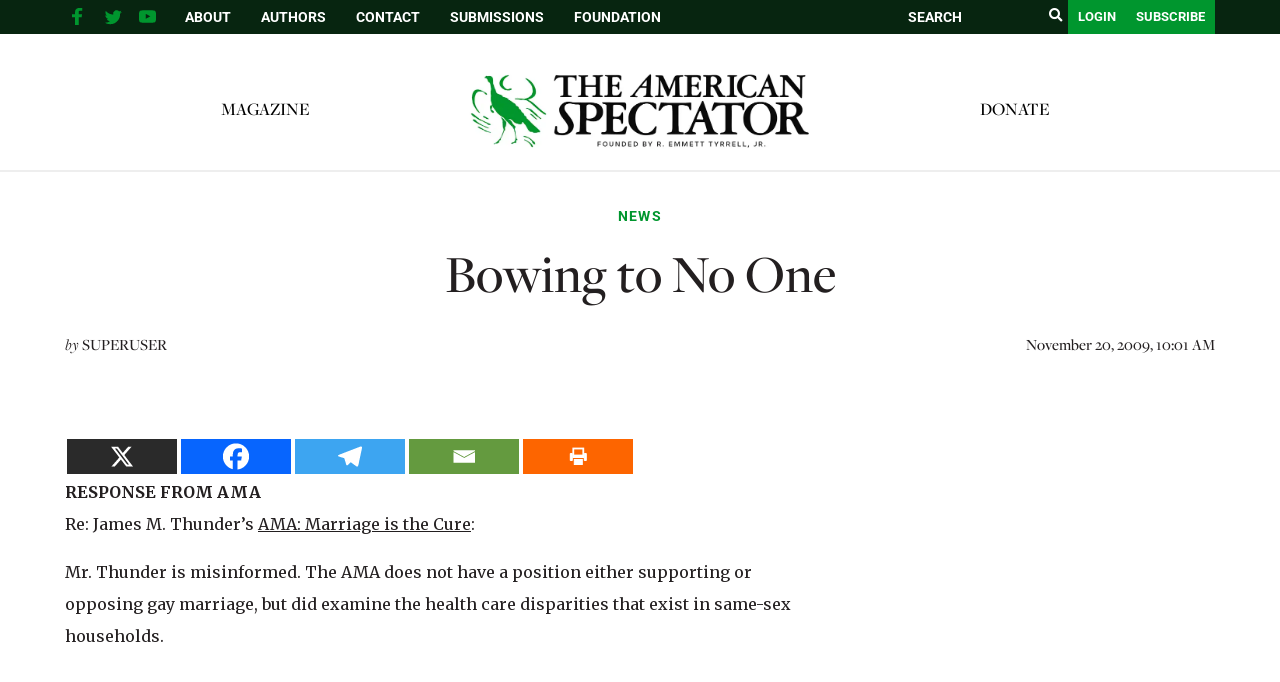

--- FILE ---
content_type: text/html; charset=utf-8
request_url: https://www.google.com/recaptcha/api2/aframe
body_size: 265
content:
<!DOCTYPE HTML><html><head><meta http-equiv="content-type" content="text/html; charset=UTF-8"></head><body><script nonce="nIep3BbbPb5Yl-2Qpg8QTg">/** Anti-fraud and anti-abuse applications only. See google.com/recaptcha */ try{var clients={'sodar':'https://pagead2.googlesyndication.com/pagead/sodar?'};window.addEventListener("message",function(a){try{if(a.source===window.parent){var b=JSON.parse(a.data);var c=clients[b['id']];if(c){var d=document.createElement('img');d.src=c+b['params']+'&rc='+(localStorage.getItem("rc::a")?sessionStorage.getItem("rc::b"):"");window.document.body.appendChild(d);sessionStorage.setItem("rc::e",parseInt(sessionStorage.getItem("rc::e")||0)+1);localStorage.setItem("rc::h",'1768950116833');}}}catch(b){}});window.parent.postMessage("_grecaptcha_ready", "*");}catch(b){}</script></body></html>